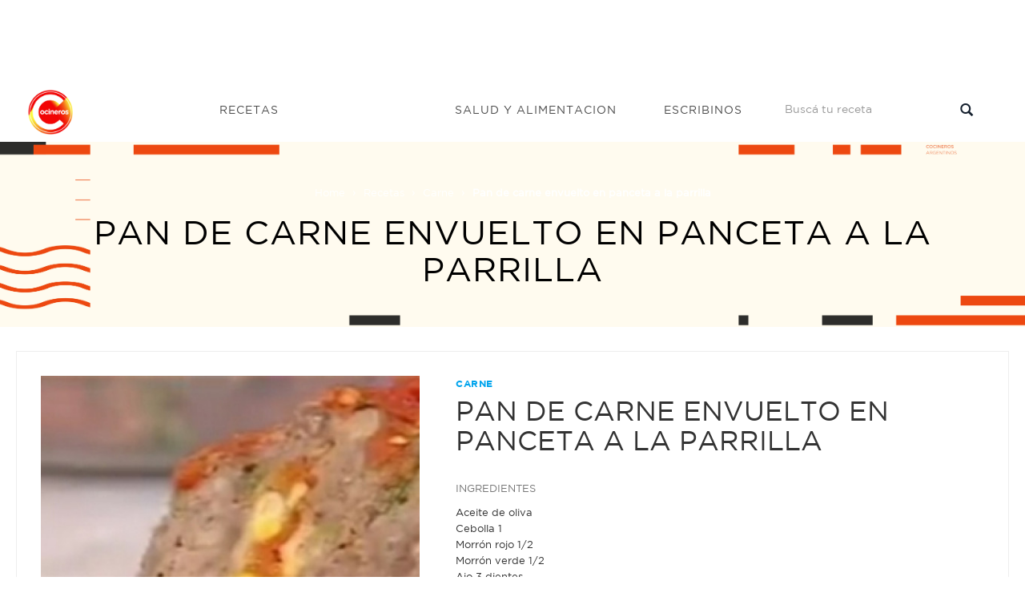

--- FILE ---
content_type: text/html; charset=utf-8
request_url: https://www.google.com/recaptcha/api2/aframe
body_size: 267
content:
<!DOCTYPE HTML><html><head><meta http-equiv="content-type" content="text/html; charset=UTF-8"></head><body><script nonce="7PoYc9AypsUXPD1V9KLFjg">/** Anti-fraud and anti-abuse applications only. See google.com/recaptcha */ try{var clients={'sodar':'https://pagead2.googlesyndication.com/pagead/sodar?'};window.addEventListener("message",function(a){try{if(a.source===window.parent){var b=JSON.parse(a.data);var c=clients[b['id']];if(c){var d=document.createElement('img');d.src=c+b['params']+'&rc='+(localStorage.getItem("rc::a")?sessionStorage.getItem("rc::b"):"");window.document.body.appendChild(d);sessionStorage.setItem("rc::e",parseInt(sessionStorage.getItem("rc::e")||0)+1);localStorage.setItem("rc::h",'1769815160718');}}}catch(b){}});window.parent.postMessage("_grecaptcha_ready", "*");}catch(b){}</script></body></html>